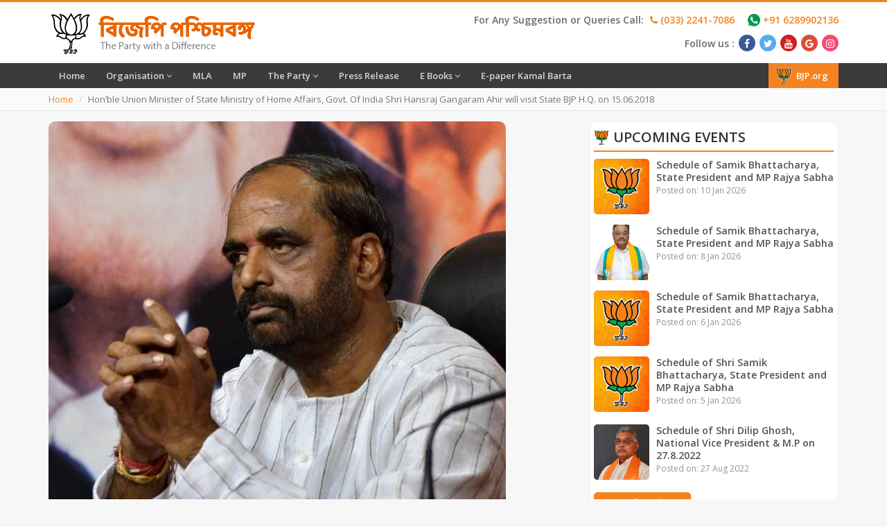

--- FILE ---
content_type: text/html; charset=UTF-8
request_url: https://bjpbengal.org/honble-union-minister-of-state-ministry-of-home-affairs-govt-of-india-shri-hansraj-gangaram-ahir-will-visit-state-bjp-h-q-on-15-06-2018/
body_size: 8603
content:
<!-- single.php -->
<!DOCTYPE html>
<html lang="en">
  <head>
    <meta charset="utf-8">
    <meta http-equiv="X-UA-Compatible" content="IE=edge">
    <meta name="viewport" content="width=device-width, initial-scale=1">
    <!-- The above 3 meta tags *must* come first in the head; any other head content must come *after* these tags -->
    <title>BJP West Bengal -   Hon&#8217;ble Union Minister of State Ministry of Home Affairs, Govt. Of India Shri Hansraj Gangaram Ahir will visit State BJP H.Q. on 15.06.2018BJP West Bengal</title>
    <link rel="icon" type="image/png" href="https://bjpbengal.org/wp-content/themes/bjpbengal-theme/img/favicon.png" />
    <link rel="stylesheet" type="text/css" href="https://bjpbengal.org/wp-content/themes/bjpbengal-theme/style.css?v=1.1" />
    <!-- Bootstrap -->
    <link href="https://bjpbengal.org/wp-content/themes/bjpbengal-theme/css/bootstrap.min.css" rel="stylesheet">
	  <script src="https://ajax.googleapis.com/ajax/libs/jquery/1.12.4/jquery.min.js"></script>

    <link href="https://fonts.googleapis.com/css?family=Open+Sans:400,400i,600,700" rel="stylesheet">

    <link href="https://fonts.googleapis.com/css?family=Lato:400,400i,700" rel="stylesheet">
    <link href="https://maxcdn.bootstrapcdn.com/font-awesome/4.7.0/css/font-awesome.min.css" rel="stylesheet" integrity="sha384-wvfXpqpZZVQGK6TAh5PVlGOfQNHSoD2xbE+QkPxCAFlNEevoEH3Sl0sibVcOQVnN" crossorigin="anonymous">

    <link rel="stylesheet" type="text/css" href="https://bjpbengal.org/wp-content/themes/bjpbengal-theme/css/custom.css">

    <!-- HTML5 shim and Respond.js for IE8 support of HTML5 elements and media queries -->
    <!-- WARNING: Respond.js doesn't work if you view the page via file:// -->
    <!--[if lt IE 9]>
      <script src="https://oss.maxcdn.com/html5shiv/3.7.3/html5shiv.min.js"></script>
      <script src="https://oss.maxcdn.com/respond/1.4.2/respond.min.js"></script>
    <![endif]-->
    <title>Hon&#8217;ble Union Minister of State Ministry of Home Affairs, Govt. Of India Shri Hansraj Gangaram Ahir will visit State BJP H.Q. on 15.06.2018 &#8211; BJP West Bengal</title>
<meta name='robots' content='max-image-preview:large' />
<link rel='dns-prefetch' href='//s.w.org' />
<link rel="alternate" type="application/rss+xml" title="BJP West Bengal &raquo; Feed" href="https://bjpbengal.org/feed/" />
<link rel="alternate" type="application/rss+xml" title="BJP West Bengal &raquo; Comments Feed" href="https://bjpbengal.org/comments/feed/" />
<script type="text/javascript">
window._wpemojiSettings = {"baseUrl":"https:\/\/s.w.org\/images\/core\/emoji\/13.1.0\/72x72\/","ext":".png","svgUrl":"https:\/\/s.w.org\/images\/core\/emoji\/13.1.0\/svg\/","svgExt":".svg","source":{"concatemoji":"https:\/\/bjpbengal.org\/wp-includes\/js\/wp-emoji-release.min.js?ver=5.9.2"}};
/*! This file is auto-generated */
!function(e,a,t){var n,r,o,i=a.createElement("canvas"),p=i.getContext&&i.getContext("2d");function s(e,t){var a=String.fromCharCode;p.clearRect(0,0,i.width,i.height),p.fillText(a.apply(this,e),0,0);e=i.toDataURL();return p.clearRect(0,0,i.width,i.height),p.fillText(a.apply(this,t),0,0),e===i.toDataURL()}function c(e){var t=a.createElement("script");t.src=e,t.defer=t.type="text/javascript",a.getElementsByTagName("head")[0].appendChild(t)}for(o=Array("flag","emoji"),t.supports={everything:!0,everythingExceptFlag:!0},r=0;r<o.length;r++)t.supports[o[r]]=function(e){if(!p||!p.fillText)return!1;switch(p.textBaseline="top",p.font="600 32px Arial",e){case"flag":return s([127987,65039,8205,9895,65039],[127987,65039,8203,9895,65039])?!1:!s([55356,56826,55356,56819],[55356,56826,8203,55356,56819])&&!s([55356,57332,56128,56423,56128,56418,56128,56421,56128,56430,56128,56423,56128,56447],[55356,57332,8203,56128,56423,8203,56128,56418,8203,56128,56421,8203,56128,56430,8203,56128,56423,8203,56128,56447]);case"emoji":return!s([10084,65039,8205,55357,56613],[10084,65039,8203,55357,56613])}return!1}(o[r]),t.supports.everything=t.supports.everything&&t.supports[o[r]],"flag"!==o[r]&&(t.supports.everythingExceptFlag=t.supports.everythingExceptFlag&&t.supports[o[r]]);t.supports.everythingExceptFlag=t.supports.everythingExceptFlag&&!t.supports.flag,t.DOMReady=!1,t.readyCallback=function(){t.DOMReady=!0},t.supports.everything||(n=function(){t.readyCallback()},a.addEventListener?(a.addEventListener("DOMContentLoaded",n,!1),e.addEventListener("load",n,!1)):(e.attachEvent("onload",n),a.attachEvent("onreadystatechange",function(){"complete"===a.readyState&&t.readyCallback()})),(n=t.source||{}).concatemoji?c(n.concatemoji):n.wpemoji&&n.twemoji&&(c(n.twemoji),c(n.wpemoji)))}(window,document,window._wpemojiSettings);
</script>
<style type="text/css">
img.wp-smiley,
img.emoji {
	display: inline !important;
	border: none !important;
	box-shadow: none !important;
	height: 1em !important;
	width: 1em !important;
	margin: 0 0.07em !important;
	vertical-align: -0.1em !important;
	background: none !important;
	padding: 0 !important;
}
</style>
	<link rel='stylesheet' id='breaking-nt-style-css'  href='https://bjpbengal.org/wp-content/plugins/breaking-news-ticker/assets/css/ticker-style.css?ver=5.9.2' type='text/css' media='all' />
<link rel='stylesheet' id='sbi_styles-css'  href='https://bjpbengal.org/wp-content/plugins/instagram-feed/css/sbi-styles.min.css?ver=6.8.0' type='text/css' media='all' />
<link rel='stylesheet' id='wp-block-library-css'  href='https://bjpbengal.org/wp-includes/css/dist/block-library/style.min.css?ver=5.9.2' type='text/css' media='all' />
<style id='global-styles-inline-css' type='text/css'>
body{--wp--preset--color--black: #000000;--wp--preset--color--cyan-bluish-gray: #abb8c3;--wp--preset--color--white: #ffffff;--wp--preset--color--pale-pink: #f78da7;--wp--preset--color--vivid-red: #cf2e2e;--wp--preset--color--luminous-vivid-orange: #ff6900;--wp--preset--color--luminous-vivid-amber: #fcb900;--wp--preset--color--light-green-cyan: #7bdcb5;--wp--preset--color--vivid-green-cyan: #00d084;--wp--preset--color--pale-cyan-blue: #8ed1fc;--wp--preset--color--vivid-cyan-blue: #0693e3;--wp--preset--color--vivid-purple: #9b51e0;--wp--preset--gradient--vivid-cyan-blue-to-vivid-purple: linear-gradient(135deg,rgba(6,147,227,1) 0%,rgb(155,81,224) 100%);--wp--preset--gradient--light-green-cyan-to-vivid-green-cyan: linear-gradient(135deg,rgb(122,220,180) 0%,rgb(0,208,130) 100%);--wp--preset--gradient--luminous-vivid-amber-to-luminous-vivid-orange: linear-gradient(135deg,rgba(252,185,0,1) 0%,rgba(255,105,0,1) 100%);--wp--preset--gradient--luminous-vivid-orange-to-vivid-red: linear-gradient(135deg,rgba(255,105,0,1) 0%,rgb(207,46,46) 100%);--wp--preset--gradient--very-light-gray-to-cyan-bluish-gray: linear-gradient(135deg,rgb(238,238,238) 0%,rgb(169,184,195) 100%);--wp--preset--gradient--cool-to-warm-spectrum: linear-gradient(135deg,rgb(74,234,220) 0%,rgb(151,120,209) 20%,rgb(207,42,186) 40%,rgb(238,44,130) 60%,rgb(251,105,98) 80%,rgb(254,248,76) 100%);--wp--preset--gradient--blush-light-purple: linear-gradient(135deg,rgb(255,206,236) 0%,rgb(152,150,240) 100%);--wp--preset--gradient--blush-bordeaux: linear-gradient(135deg,rgb(254,205,165) 0%,rgb(254,45,45) 50%,rgb(107,0,62) 100%);--wp--preset--gradient--luminous-dusk: linear-gradient(135deg,rgb(255,203,112) 0%,rgb(199,81,192) 50%,rgb(65,88,208) 100%);--wp--preset--gradient--pale-ocean: linear-gradient(135deg,rgb(255,245,203) 0%,rgb(182,227,212) 50%,rgb(51,167,181) 100%);--wp--preset--gradient--electric-grass: linear-gradient(135deg,rgb(202,248,128) 0%,rgb(113,206,126) 100%);--wp--preset--gradient--midnight: linear-gradient(135deg,rgb(2,3,129) 0%,rgb(40,116,252) 100%);--wp--preset--duotone--dark-grayscale: url('#wp-duotone-dark-grayscale');--wp--preset--duotone--grayscale: url('#wp-duotone-grayscale');--wp--preset--duotone--purple-yellow: url('#wp-duotone-purple-yellow');--wp--preset--duotone--blue-red: url('#wp-duotone-blue-red');--wp--preset--duotone--midnight: url('#wp-duotone-midnight');--wp--preset--duotone--magenta-yellow: url('#wp-duotone-magenta-yellow');--wp--preset--duotone--purple-green: url('#wp-duotone-purple-green');--wp--preset--duotone--blue-orange: url('#wp-duotone-blue-orange');--wp--preset--font-size--small: 13px;--wp--preset--font-size--medium: 20px;--wp--preset--font-size--large: 36px;--wp--preset--font-size--x-large: 42px;}.has-black-color{color: var(--wp--preset--color--black) !important;}.has-cyan-bluish-gray-color{color: var(--wp--preset--color--cyan-bluish-gray) !important;}.has-white-color{color: var(--wp--preset--color--white) !important;}.has-pale-pink-color{color: var(--wp--preset--color--pale-pink) !important;}.has-vivid-red-color{color: var(--wp--preset--color--vivid-red) !important;}.has-luminous-vivid-orange-color{color: var(--wp--preset--color--luminous-vivid-orange) !important;}.has-luminous-vivid-amber-color{color: var(--wp--preset--color--luminous-vivid-amber) !important;}.has-light-green-cyan-color{color: var(--wp--preset--color--light-green-cyan) !important;}.has-vivid-green-cyan-color{color: var(--wp--preset--color--vivid-green-cyan) !important;}.has-pale-cyan-blue-color{color: var(--wp--preset--color--pale-cyan-blue) !important;}.has-vivid-cyan-blue-color{color: var(--wp--preset--color--vivid-cyan-blue) !important;}.has-vivid-purple-color{color: var(--wp--preset--color--vivid-purple) !important;}.has-black-background-color{background-color: var(--wp--preset--color--black) !important;}.has-cyan-bluish-gray-background-color{background-color: var(--wp--preset--color--cyan-bluish-gray) !important;}.has-white-background-color{background-color: var(--wp--preset--color--white) !important;}.has-pale-pink-background-color{background-color: var(--wp--preset--color--pale-pink) !important;}.has-vivid-red-background-color{background-color: var(--wp--preset--color--vivid-red) !important;}.has-luminous-vivid-orange-background-color{background-color: var(--wp--preset--color--luminous-vivid-orange) !important;}.has-luminous-vivid-amber-background-color{background-color: var(--wp--preset--color--luminous-vivid-amber) !important;}.has-light-green-cyan-background-color{background-color: var(--wp--preset--color--light-green-cyan) !important;}.has-vivid-green-cyan-background-color{background-color: var(--wp--preset--color--vivid-green-cyan) !important;}.has-pale-cyan-blue-background-color{background-color: var(--wp--preset--color--pale-cyan-blue) !important;}.has-vivid-cyan-blue-background-color{background-color: var(--wp--preset--color--vivid-cyan-blue) !important;}.has-vivid-purple-background-color{background-color: var(--wp--preset--color--vivid-purple) !important;}.has-black-border-color{border-color: var(--wp--preset--color--black) !important;}.has-cyan-bluish-gray-border-color{border-color: var(--wp--preset--color--cyan-bluish-gray) !important;}.has-white-border-color{border-color: var(--wp--preset--color--white) !important;}.has-pale-pink-border-color{border-color: var(--wp--preset--color--pale-pink) !important;}.has-vivid-red-border-color{border-color: var(--wp--preset--color--vivid-red) !important;}.has-luminous-vivid-orange-border-color{border-color: var(--wp--preset--color--luminous-vivid-orange) !important;}.has-luminous-vivid-amber-border-color{border-color: var(--wp--preset--color--luminous-vivid-amber) !important;}.has-light-green-cyan-border-color{border-color: var(--wp--preset--color--light-green-cyan) !important;}.has-vivid-green-cyan-border-color{border-color: var(--wp--preset--color--vivid-green-cyan) !important;}.has-pale-cyan-blue-border-color{border-color: var(--wp--preset--color--pale-cyan-blue) !important;}.has-vivid-cyan-blue-border-color{border-color: var(--wp--preset--color--vivid-cyan-blue) !important;}.has-vivid-purple-border-color{border-color: var(--wp--preset--color--vivid-purple) !important;}.has-vivid-cyan-blue-to-vivid-purple-gradient-background{background: var(--wp--preset--gradient--vivid-cyan-blue-to-vivid-purple) !important;}.has-light-green-cyan-to-vivid-green-cyan-gradient-background{background: var(--wp--preset--gradient--light-green-cyan-to-vivid-green-cyan) !important;}.has-luminous-vivid-amber-to-luminous-vivid-orange-gradient-background{background: var(--wp--preset--gradient--luminous-vivid-amber-to-luminous-vivid-orange) !important;}.has-luminous-vivid-orange-to-vivid-red-gradient-background{background: var(--wp--preset--gradient--luminous-vivid-orange-to-vivid-red) !important;}.has-very-light-gray-to-cyan-bluish-gray-gradient-background{background: var(--wp--preset--gradient--very-light-gray-to-cyan-bluish-gray) !important;}.has-cool-to-warm-spectrum-gradient-background{background: var(--wp--preset--gradient--cool-to-warm-spectrum) !important;}.has-blush-light-purple-gradient-background{background: var(--wp--preset--gradient--blush-light-purple) !important;}.has-blush-bordeaux-gradient-background{background: var(--wp--preset--gradient--blush-bordeaux) !important;}.has-luminous-dusk-gradient-background{background: var(--wp--preset--gradient--luminous-dusk) !important;}.has-pale-ocean-gradient-background{background: var(--wp--preset--gradient--pale-ocean) !important;}.has-electric-grass-gradient-background{background: var(--wp--preset--gradient--electric-grass) !important;}.has-midnight-gradient-background{background: var(--wp--preset--gradient--midnight) !important;}.has-small-font-size{font-size: var(--wp--preset--font-size--small) !important;}.has-medium-font-size{font-size: var(--wp--preset--font-size--medium) !important;}.has-large-font-size{font-size: var(--wp--preset--font-size--large) !important;}.has-x-large-font-size{font-size: var(--wp--preset--font-size--x-large) !important;}
</style>
<link rel='stylesheet' id='wptu-front-style-css'  href='https://bjpbengal.org/wp-content/plugins/ticker-ultimate/assets/css/wptu-front.css?ver=1.7.3' type='text/css' media='all' />
<script type='text/javascript' src='https://bjpbengal.org/wp-includes/js/jquery/jquery.min.js?ver=3.6.0' id='jquery-core-js'></script>
<script type='text/javascript' src='https://bjpbengal.org/wp-includes/js/jquery/jquery-migrate.min.js?ver=3.3.2' id='jquery-migrate-js'></script>
<script type='text/javascript' src='https://bjpbengal.org/wp-content/plugins/breaking-news-ticker/assets/js/newsTicker.min.js?ver=1' id='breaking-nt-js-js'></script>
<script type='text/javascript' src='https://bjpbengal.org/wp-content/plugins/breaking-news-ticker/assets/js/jquery.easing.min.js?ver=1' id='breaking-easing-js-js'></script>
<link rel="https://api.w.org/" href="https://bjpbengal.org/wp-json/" /><link rel="alternate" type="application/json" href="https://bjpbengal.org/wp-json/wp/v2/posts/713" /><link rel="EditURI" type="application/rsd+xml" title="RSD" href="https://bjpbengal.org/xmlrpc.php?rsd" />
<link rel="wlwmanifest" type="application/wlwmanifest+xml" href="https://bjpbengal.org/wp-includes/wlwmanifest.xml" /> 
<meta name="generator" content="WordPress 5.9.2" />
<link rel="canonical" href="https://bjpbengal.org/honble-union-minister-of-state-ministry-of-home-affairs-govt-of-india-shri-hansraj-gangaram-ahir-will-visit-state-bjp-h-q-on-15-06-2018/" />
<link rel='shortlink' href='https://bjpbengal.org/?p=713' />
<link rel="alternate" type="application/json+oembed" href="https://bjpbengal.org/wp-json/oembed/1.0/embed?url=https%3A%2F%2Fbjpbengal.org%2Fhonble-union-minister-of-state-ministry-of-home-affairs-govt-of-india-shri-hansraj-gangaram-ahir-will-visit-state-bjp-h-q-on-15-06-2018%2F" />
<link rel="alternate" type="text/xml+oembed" href="https://bjpbengal.org/wp-json/oembed/1.0/embed?url=https%3A%2F%2Fbjpbengal.org%2Fhonble-union-minister-of-state-ministry-of-home-affairs-govt-of-india-shri-hansraj-gangaram-ahir-will-visit-state-bjp-h-q-on-15-06-2018%2F&#038;format=xml" />
        <script type="text/javascript">
            ( function () {
                window.lae_fs = { can_use_premium_code: false};
            } )();
        </script>
        <style type="text/css">

	.breaking-news-ticker {
		border-radius: 10px;
		border-style: solid;
		border-width: 0px;
    	border-color: #222222;
    	background-color: #222222;
	}

	.breaking-news-ticker ul li a,
	.breaking-news-ticker ul li a:link {
		color: #FFFFFF;
		font-size: 14px;
	}

	div.breaking-news-ticker .breaking-news-ticker-title {
		font-size: 14px;
		color: #ffffff;
		background-color: #f5821f;
	}

	div.breaking-news-ticker .breaking-news-ticker-title span {
    	border-color: transparent transparent transparent #f5821f;
	}
	
	.breaking-news-ticker .controls {
   		top: 5px;
	}

	.breaking-news-ticker .entry-meta {
		color:#FFFFFF;
	}

	.breaking-news-ticker .controls span {
    	background-color: #f5821f	}

</style><meta name="generator" content="Elementor 3.15.3; features: e_dom_optimization, e_optimized_assets_loading, additional_custom_breakpoints; settings: css_print_method-external, google_font-enabled, font_display-auto">
		<style type="text/css" id="wp-custom-css">
			/*
You can add your own CSS here.

Click the help icon above to learn more.
*/
table, td, th{
border: 1px solid black;
}		</style>
		  </head>
  <body>
    <div id="fb-root"></div>
      <script>(function(d, s, id) {
        var js, fjs = d.getElementsByTagName(s)[0];
        if (d.getElementById(id)) return;
        js = d.createElement(s); js.id = id;
        js.src = "//connect.facebook.net/en_US/sdk.js#xfbml=1&version=v2.10&appId=893776007384641";
        fjs.parentNode.insertBefore(js, fjs);
      }(document, 'script', 'facebook-jssdk'));</script>

    <div class="pre-nav">
      <div class="container">
        <div class="row">
          <div class="col-md-4 col-sm-4">
            <div class="brand-logo">
              <a href="https://bjpbengal.org"><img src="https://bjpbengal.org/wp-content/themes/bjpbengal-theme/img/logo2.png" class="img-responsive"></a>
            </div>
          </div><!-- col-4 -->
          <div class="col-md-8 col-sm-8 hidden-xs">
            <div class="pull-right">
              <div class="top-contact">
                <p>For Any Suggestion or Queries Call: <span><i class="fa fa-phone" aria-hidden="true"></i> 
                (033) 2241-7086</span> 
					<img src="https://bjpbengal.org/wp-content/themes/bjpbengal-theme/img/whatsapp-icon.png"><span style="margin-left: 0px;">+91 6289902136</span></p>
              </div>
              <div class="top-social pull-right">
                Follow us : 
                  <ul class="social-icons">
                    <li><a href="https://www.facebook.com/BJP4Bengal" class="icon-fb" target="_blank"><i class="fa fa-facebook" aria-hidden="true"></i></a></li>
                    <li><a href="https://twitter.com/BJP4Bengal" class="icon-twitter" target="_blank"><i class="fa fa-twitter" aria-hidden="true"></i></a></li>
                    <li><a href="https://www.youtube.com/channel/UCMPHUYgfD0hNX07KqPRN5kg" class="icon-youtube" target="_blank"><i class="fa fa-youtube" aria-hidden="true"></i></a></li>
                    <li><a href="https://plus.google.com/+BjpbengalOrg" class="icon-google" target="_blank"><i class="fa fa-google" aria-hidden="true"></i></a></li>
                    <li><a href="https://www.instagram.com/bjp4bengal/" class="icon-instagram" target="_blank"><i class="fa fa-instagram" aria-hidden="true"></i></a></li>
                  </ul>

              </div>
            </div>
          </div><!-- col-8 -->
        </div>
      </div>
    </div>

    <nav class="navbar navbar-inverse">
      <div class="container">
        <!-- Brand and toggle get grouped for better mobile display -->
        <div class="navbar-header">
       
            <a class="navbar-brand visible-xs" href="#">Menu</a>

          <button type="button" class="navbar-toggle collapsed" data-toggle="collapse" data-target="#bs-example-navbar-collapse-1" aria-expanded="false">
            <span class="sr-only">Toggle navigation</span>
            <span class="icon-bar"></span>
            <span class="icon-bar"></span>
            <span class="icon-bar"></span>
          </button>
        </div>



        <!-- Collect the nav links, forms, and other content for toggling -->
        <div class="collapse navbar-collapse" id="bs-example-navbar-collapse-1">
        <div class="menu-main-menu-container"><ul id="menu-main-menu" class="nav navbar-nav navbar-left"><li itemscope="itemscope" itemtype="https://www.schema.org/SiteNavigationElement" id="menu-item-8" class="menu-item menu-item-type-custom menu-item-object-custom menu-item-8"><a title="Home" href="http://www.bjpbengal.org/">Home</a></li>
<li itemscope="itemscope" itemtype="https://www.schema.org/SiteNavigationElement" id="menu-item-2422" class="menu-item menu-item-type-custom menu-item-object-custom menu-item-has-children menu-item-2422 dropdown"><a title="Organisation" href="#" data-toggle="dropdown" class="dropdown-toggle" aria-haspopup="true" data-hover="dropdown" data-delay="100">Organisation <i class="fa fa-angle-down" aria-hidden="true"></i></a>
<ul role="menu" class=" dropdown-menu" >
	<li itemscope="itemscope" itemtype="https://www.schema.org/SiteNavigationElement" id="menu-item-3095" class="menu-item menu-item-type-post_type menu-item-object-page menu-item-3095"><a title="State Office Bearers" href="https://bjpbengal.org/state-office-bearers/">State Office Bearers</a></li>
	<li itemscope="itemscope" itemtype="https://www.schema.org/SiteNavigationElement" id="menu-item-4360" class="menu-item menu-item-type-post_type menu-item-object-page menu-item-4360"><a title="District Presidents" href="https://bjpbengal.org/district-presidents/">District Presidents</a></li>
	<li itemscope="itemscope" itemtype="https://www.schema.org/SiteNavigationElement" id="menu-item-12239" class="menu-item menu-item-type-post_type menu-item-object-page menu-item-12239"><a title="State Executive Members" href="https://bjpbengal.org/state-executive-members/">State Executive Members</a></li>
	<li itemscope="itemscope" itemtype="https://www.schema.org/SiteNavigationElement" id="menu-item-7172" class="menu-item menu-item-type-post_type menu-item-object-page menu-item-7172"><a title="State Special Invitee" href="https://bjpbengal.org/special_invitee/">State Special Invitee</a></li>
	<li itemscope="itemscope" itemtype="https://www.schema.org/SiteNavigationElement" id="menu-item-71" class="menu-item menu-item-type-post_type menu-item-object-page menu-item-71"><a title="Morcha Presidents" target="_blank" href="https://bjpbengal.org/morcha-presidents/">Morcha Presidents</a></li>
	<li itemscope="itemscope" itemtype="https://www.schema.org/SiteNavigationElement" id="menu-item-9918" class="menu-item menu-item-type-post_type menu-item-object-page menu-item-9918"><a title="Department State In Charge" href="https://bjpbengal.org/state_departments/">Department State In Charge</a></li>
	<li itemscope="itemscope" itemtype="https://www.schema.org/SiteNavigationElement" id="menu-item-13852" class="menu-item menu-item-type-post_type menu-item-object-page menu-item-13852"><a title="State Cell Convener" href="https://bjpbengal.org/state-cell-convener/">State Cell Convener</a></li>
</ul>
</li>
<li itemscope="itemscope" itemtype="https://www.schema.org/SiteNavigationElement" id="menu-item-13822" class="menu-item menu-item-type-post_type menu-item-object-page menu-item-13822"><a title="MLA" href="https://bjpbengal.org/mla-2/">MLA</a></li>
<li itemscope="itemscope" itemtype="https://www.schema.org/SiteNavigationElement" id="menu-item-14487" class="menu-item menu-item-type-post_type menu-item-object-page menu-item-14487"><a title="MP" href="https://bjpbengal.org/member-of-parliament/">MP</a></li>
<li itemscope="itemscope" itemtype="https://www.schema.org/SiteNavigationElement" id="menu-item-16" class="menu-item menu-item-type-custom menu-item-object-custom menu-item-has-children menu-item-16 dropdown"><a title="The Party" href="#" data-toggle="dropdown" class="dropdown-toggle" aria-haspopup="true" data-hover="dropdown" data-delay="100">The Party <i class="fa fa-angle-down" aria-hidden="true"></i></a>
<ul role="menu" class=" dropdown-menu" >
	<li itemscope="itemscope" itemtype="https://www.schema.org/SiteNavigationElement" id="menu-item-17" class="menu-item menu-item-type-post_type menu-item-object-page menu-item-17"><a title="Our Foundation" target="_blank" href="https://bjpbengal.org/our-foundation/">Our Foundation</a></li>
	<li itemscope="itemscope" itemtype="https://www.schema.org/SiteNavigationElement" id="menu-item-52" class="menu-item menu-item-type-post_type menu-item-object-page menu-item-52"><a title="Our State Presidents" target="_blank" href="https://bjpbengal.org/our-state-presidents/">Our State Presidents</a></li>
</ul>
</li>
<li itemscope="itemscope" itemtype="https://www.schema.org/SiteNavigationElement" id="menu-item-8496" class="menu-item menu-item-type-post_type menu-item-object-page menu-item-8496"><a title="Press Release" href="https://bjpbengal.org/press_release/">Press Release</a></li>
<li itemscope="itemscope" itemtype="https://www.schema.org/SiteNavigationElement" id="menu-item-2732" class="menu-item menu-item-type-post_type menu-item-object-page menu-item-has-children menu-item-2732 dropdown"><a title="E Books" href="#" data-toggle="dropdown" class="dropdown-toggle" aria-haspopup="true" data-hover="dropdown" data-delay="100">E Books <i class="fa fa-angle-down" aria-hidden="true"></i></a>
<ul role="menu" class=" dropdown-menu" >
	<li itemscope="itemscope" itemtype="https://www.schema.org/SiteNavigationElement" id="menu-item-14433" class="menu-item menu-item-type-post_type menu-item-object-page menu-item-14433"><a title="E Books" href="https://bjpbengal.org/e-books/">E Books</a></li>
	<li itemscope="itemscope" itemtype="https://www.schema.org/SiteNavigationElement" id="menu-item-18" class="menu-item menu-item-type-post_type menu-item-object-page menu-item-18"><a title="About the Party" target="_blank" href="https://bjpbengal.org/about/">About the Party</a></li>
</ul>
</li>
<li itemscope="itemscope" itemtype="https://www.schema.org/SiteNavigationElement" id="menu-item-3011" class="menu-item menu-item-type-post_type menu-item-object-page menu-item-3011"><a title="E-paper Kamal Barta" href="https://bjpbengal.org/e-paper-kamal-barta/">E-paper Kamal Barta</a></li>
</ul></div>          <!-- <ul class="nav navbar-nav">
            <li class="active"><a href="#">Home</a></li>
            <li><a href="#">The Party</a></li>
            <li><a href="#">Media Resources</a></li>
            <li><a href="#">Bharatiya Janabarta</a></li>
            <li class="dropdown">
              <a href="#" class="dropdown-toggle"  data-hover="dropdown" data-delay="100" data-toggle="dropdown" role="button" aria-haspopup="true" aria-expanded="false">Dropdown <i class="fa fa-angle-down" aria-hidden="true"></i></a>
              <ul class="dropdown-menu">
                <li><a href="#">Action</a></li>
                <li><a href="#">Another action</a></li>
                <li><a href="#">Something else here</a></li>
                <li><a href="#">One more separated link</a></li>
              </ul>
            </li>
          </ul> -->
          <ul class="nav navbar-nav navbar-right">
            <li><a href="http://www.bjp.org/" target="_blank" class="btn-join-us"><img src="https://bjpbengal.org/wp-content/themes/bjpbengal-theme/img/favicon.png">BJP.org</a></li>
          </ul>
        </div><!-- /.navbar-collapse -->
      </div><!-- /.container-fluid -->
    </nav>
	
<div class="breadcrumb-outer">
  <div class="container">
    <div class="row">
      <ol class="breadcrumb">
        <li><a href="https://bjpbengal.org">Home</a></li>
        <li class="active">Hon&#8217;ble Union Minister of State Ministry of Home Affairs, Govt. Of India Shri Hansraj Gangaram Ahir will visit State BJP H.Q. on 15.06.2018</li>
      </ol>
    </div>
  </div>
</div>


  <div class="container body-content">
    <div class="row">
    	
      <div class="col-md-8">
      <img width="660" height="563" src="https://bjpbengal.org/wp-content/uploads/2018/06/11TH_AHIR.jpg" class="img-responsive radius-lg img-featured wp-post-image" alt="" srcset="https://bjpbengal.org/wp-content/uploads/2018/06/11TH_AHIR.jpg 660w, https://bjpbengal.org/wp-content/uploads/2018/06/11TH_AHIR-300x256.jpg 300w" sizes="(max-width: 660px) 100vw, 660px" />         
        <div class="page-content">
          <h1 class="page-title">Hon&#8217;ble Union Minister of State Ministry of Home Affairs, Govt. Of India Shri Hansraj Gangaram Ahir will visit State BJP H.Q. on 15.06.2018</h1>
          <div class="date-time">Published on June 15, 2018</div>
         	<p><strong>On 15.06.2018(Friday) </strong><br />
<strong>Shri Hansraj Gangaram Ahir,</strong><br />
<strong>Hon&#8217;ble Union Minister of State Ministry of Home Affairs, Govt. Of India will visit State BJP HQ at 2.30 PM to discuss the law &amp; order situation in West Bengal with State BJP leaderships.</strong></p>

        </div><!-- page-content -->
      </div>
      <div class="col-md-4">
       <div class="widget">
          <h4 class="bjp-icon">Upcoming Events</h4>
          <div class="news-list">
            
                        <div class="media">
              <div class="media-left">
                <a href="https://bjpbengal.org/schedule-of-samik-bhattacharya-state-president-and-mp-rajya-sabha-3/">
                                                        <img src="https://bjpbengal.org/wp-content/themes/bjpbengal-theme/img/blank.jpg" class="media-object">
                                    </a>
              </div>
              <div class="media-body">
                <h5><a href="https://bjpbengal.org/schedule-of-samik-bhattacharya-state-president-and-mp-rajya-sabha-3/">Schedule of Samik Bhattacharya, State President and MP Rajya Sabha</a></h5>
                <p>Posted on: 10 Jan 2026</p>
              </div>
            </div><!-- media -->
                        <div class="media">
              <div class="media-left">
                <a href="https://bjpbengal.org/schedule-of-samik-bhattacharya-state-president-and-mp-rajya-sabha-2/">
                                                        <img src="https://bjpbengal.org/wp-content/uploads/2025/07/Samik-d-6-150x150.jpg" alt="" class="media-object" />
                     
                                    </a>
              </div>
              <div class="media-body">
                <h5><a href="https://bjpbengal.org/schedule-of-samik-bhattacharya-state-president-and-mp-rajya-sabha-2/">Schedule of Samik Bhattacharya, State President and MP Rajya Sabha</a></h5>
                <p>Posted on: 8 Jan 2026</p>
              </div>
            </div><!-- media -->
                        <div class="media">
              <div class="media-left">
                <a href="https://bjpbengal.org/schedule-of-samik-bhattacharya-state-president-and-mp-rajya-sabha/">
                                                        <img src="https://bjpbengal.org/wp-content/themes/bjpbengal-theme/img/blank.jpg" class="media-object">
                                    </a>
              </div>
              <div class="media-body">
                <h5><a href="https://bjpbengal.org/schedule-of-samik-bhattacharya-state-president-and-mp-rajya-sabha/">Schedule of Samik Bhattacharya, State President and MP Rajya Sabha</a></h5>
                <p>Posted on: 6 Jan 2026</p>
              </div>
            </div><!-- media -->
                        <div class="media">
              <div class="media-left">
                <a href="https://bjpbengal.org/schedule-of-shri-samik-bhattacharya-state-president-and-mp-rajya-sabha/">
                                                        <img src="https://bjpbengal.org/wp-content/themes/bjpbengal-theme/img/blank.jpg" class="media-object">
                                    </a>
              </div>
              <div class="media-body">
                <h5><a href="https://bjpbengal.org/schedule-of-shri-samik-bhattacharya-state-president-and-mp-rajya-sabha/">Schedule of Shri Samik Bhattacharya, State President and MP Rajya Sabha</a></h5>
                <p>Posted on: 5 Jan 2026</p>
              </div>
            </div><!-- media -->
                        <div class="media">
              <div class="media-left">
                <a href="https://bjpbengal.org/schedule-of-shri-dilip-ghosh-national-vice-president-m-p-on-27-8-2022/">
                                                        <img src="https://bjpbengal.org/wp-content/uploads/2021/10/40-Dilip-Ghosh-150x150.jpg" alt="" class="media-object" />
                     
                                    </a>
              </div>
              <div class="media-body">
                <h5><a href="https://bjpbengal.org/schedule-of-shri-dilip-ghosh-national-vice-president-m-p-on-27-8-2022/">Schedule of Shri Dilip Ghosh, National Vice President & M.P on 27.8.2022</a></h5>
                <p>Posted on: 27 Aug 2022</p>
              </div>
            </div><!-- media -->
            
            <div class="button-section">
              <a href="/upcoming-events" class="btn btn-primary btn-sm">View All Articles <i class="fa fa-angle-double-right" aria-hidden="true"></i></a>
            </div>
          </div><!-- news-list -->
        </div><!-- widget -->
        <aside id="sidebar" role="complementary">
<div id="primary" class="widget-area">
<ul class="xoxo">
<li id="calendar-2" class="widget widget_calendar"><div id="calendar_wrap" class="calendar_wrap"><table id="wp-calendar" class="wp-calendar-table">
	<caption>January 2026</caption>
	<thead>
	<tr>
		<th scope="col" title="Monday">M</th>
		<th scope="col" title="Tuesday">T</th>
		<th scope="col" title="Wednesday">W</th>
		<th scope="col" title="Thursday">T</th>
		<th scope="col" title="Friday">F</th>
		<th scope="col" title="Saturday">S</th>
		<th scope="col" title="Sunday">S</th>
	</tr>
	</thead>
	<tbody>
	<tr>
		<td colspan="3" class="pad">&nbsp;</td><td>1</td><td>2</td><td>3</td><td>4</td>
	</tr>
	<tr>
		<td><a href="https://bjpbengal.org/2026/01/05/" aria-label="Posts published on January 5, 2026">5</a></td><td><a href="https://bjpbengal.org/2026/01/06/" aria-label="Posts published on January 6, 2026">6</a></td><td>7</td><td><a href="https://bjpbengal.org/2026/01/08/" aria-label="Posts published on January 8, 2026">8</a></td><td>9</td><td><a href="https://bjpbengal.org/2026/01/10/" aria-label="Posts published on January 10, 2026">10</a></td><td>11</td>
	</tr>
	<tr>
		<td>12</td><td>13</td><td>14</td><td>15</td><td>16</td><td>17</td><td>18</td>
	</tr>
	<tr>
		<td>19</td><td id="today">20</td><td>21</td><td>22</td><td>23</td><td>24</td><td>25</td>
	</tr>
	<tr>
		<td>26</td><td>27</td><td>28</td><td>29</td><td>30</td><td>31</td>
		<td class="pad" colspan="1">&nbsp;</td>
	</tr>
	</tbody>
	</table><nav aria-label="Previous and next months" class="wp-calendar-nav">
		<span class="wp-calendar-nav-prev"><a href="https://bjpbengal.org/2022/08/">&laquo; Aug</a></span>
		<span class="pad">&nbsp;</span>
		<span class="wp-calendar-nav-next">&nbsp;</span>
	</nav></div></li><li id="custom_html-2" class="widget_text widget widget_custom_html"><div class="textwidget custom-html-widget"></div></li></ul>
</div>
</aside>      </div>
    </div>
  </div> 



<div class="footer">
    <div class="container">
      <div class="row">
        <div class="col-md-3 col-sm-6">
          <div class="footer-widget">
            <h4>The Party</h4>
            <ul>
              <li><a href="/about/">About the Party</a></li>
              <li><a href="/our-foundation/">Our Foundation</a></li>
              <li><a href="#">Our Agenda</a></li>
            </ul>
          </div>
        </div><!-- col 3 -->

        <div class="col-md-3 col-sm-6">
          <div class="footer-widget">
            <h4>Get Involved</h4>
            <ul>
              <li><a href="http://www.bjp.org/join-the-party" target="_blank">Join the Party</a></li>
              <li><a href="http://www.bjp.org/make-a-donation" target="_blank">Make a Donation</a></li>
              <li><a href="http://www.bjp.org/bjplive" target="_blank">BJP Live</a></li>
			  <li><a href="http://library.bjp.org/jspui/" target="_blank">e-Library</a></li>
            </ul>
          </div>
        </div><!-- col 3 -->

        <div class="col-md-3 col-sm-6">
          <div class="footer-widget">
            <h4>Contact Information</h4>
            <p>
              <strong>Address :</strong><br>
              6, Muralidhar Sen Lane, Kolkata- 700073
            </p>
            <p>
              <strong>Phone :</strong> (033) 2241-7086
            </p>
            <p>
              <strong>Fax :</strong> (033) 2241-7460
            </p>
            <p>
              <strong><img class="whatsapp-icon" src="https://bjpbengal.org/wp-content/themes/bjpbengal-theme/img/whatsapp-icon.png"> :</strong> +91 6289902136
            </p>
            <p>
              <strong>Office Email :</strong> wbbjpoffice@gmail.com
            </p>
			<p>
              <strong>Election Office Email :</strong> warroom@bjpbengal.org
            </p>
          </div>
        </div><!-- col 3 -->

        <div class="col-md-3 col-sm-6">
          <div class="footer-widget">
            <h4>Join the Conversation</h4>
            <p><strong>Follow / Like us :</strong>
              <ul class="social-icons">
              <li><a href="https://www.facebook.com/BJP4Bengal" target="_blank" class="icon-fb"><i class="fa fa-facebook" aria-hidden="true"></i></a></li>
              <li><a href="https://twitter.com/BJP4Bengal" target="_blank" class="icon-twitter"><i class="fa fa-twitter" aria-hidden="true"></i></a></li>
              <li><a href="http://www.youtube.com/c/BjpbengalOrg" target="_blank" class="icon-youtube"><i class="fa fa-youtube" aria-hidden="true"></i></a></li>
              <li><a href="https://plus.google.com/+BjpbengalOrg" target="_blank" class="icon-google"><i class="fa fa-google" aria-hidden="true"></i></a></li>
              <li><a href="https://www.instagram.com/bjp4bengal/" target="_blank" class="icon-instagram"><i class="fa fa-instagram" aria-hidden="true"></i></a></li>
            </ul>
            </p>
            <p>
              <i class="fa fa-copyright" aria-hidden="true"></i> Copyright 2020 - BJP Bengal <Br>
            </p>
            
          </div>
        </div><!-- col 3 -->

      </div>
    </div>

  </div>

    <!-- jQuery (necessary for Bootstrap's JavaScript plugins) -->
    <!-- <script src="https://ajax.googleapis.com/ajax/libs/jquery/1.12.4/jquery.min.js"></script> -->
    <!-- Include all compiled plugins (below), or include individual files as needed -->
    <script src="https://bjpbengal.org/wp-content/themes/bjpbengal-theme/js/bootstrap.min.js"></script>

<!-- <script type='text/javascript' src='http://www.bjpbengal.org/wp-content/plugins/ticker-ultimate/assets/js/wptu-ticker.js?ver=1.0.0'></script>
<script type='text/javascript' src='http://www.bjpbengal.org/wp-content/plugins/ticker-ultimate/assets/js/wptu-public.js?ver=1.0.0'></script> -->
    <script src="https://bjpbengal.org/wp-content/themes/bjpbengal-theme/custom/default.js" type="text/javascript"></script>

<script src="https://apis.google.com/js/platform.js" async defer></script>
    
<script type="text/javascript">
    jQuery(document).ready(function(){
        jQuery("#main-bnt").easyTicker({    
            direction: 'down',
            speed: 1000,
            interval: 6000,
            height: 'auto',
            visible: 1,
            mousePause: 1,
            controls: {
                down: '#prev-btn',
                up: '#next-btn'
            }
         });
    });
</script>
    <!-- Instagram Feed JS -->
<script type="text/javascript">
var sbiajaxurl = "https://bjpbengal.org/wp-admin/admin-ajax.php";
</script>
  </body>
</html>


<!-- Page supported by LiteSpeed Cache 6.5.4 on 2026-01-20 05:51:17 -->